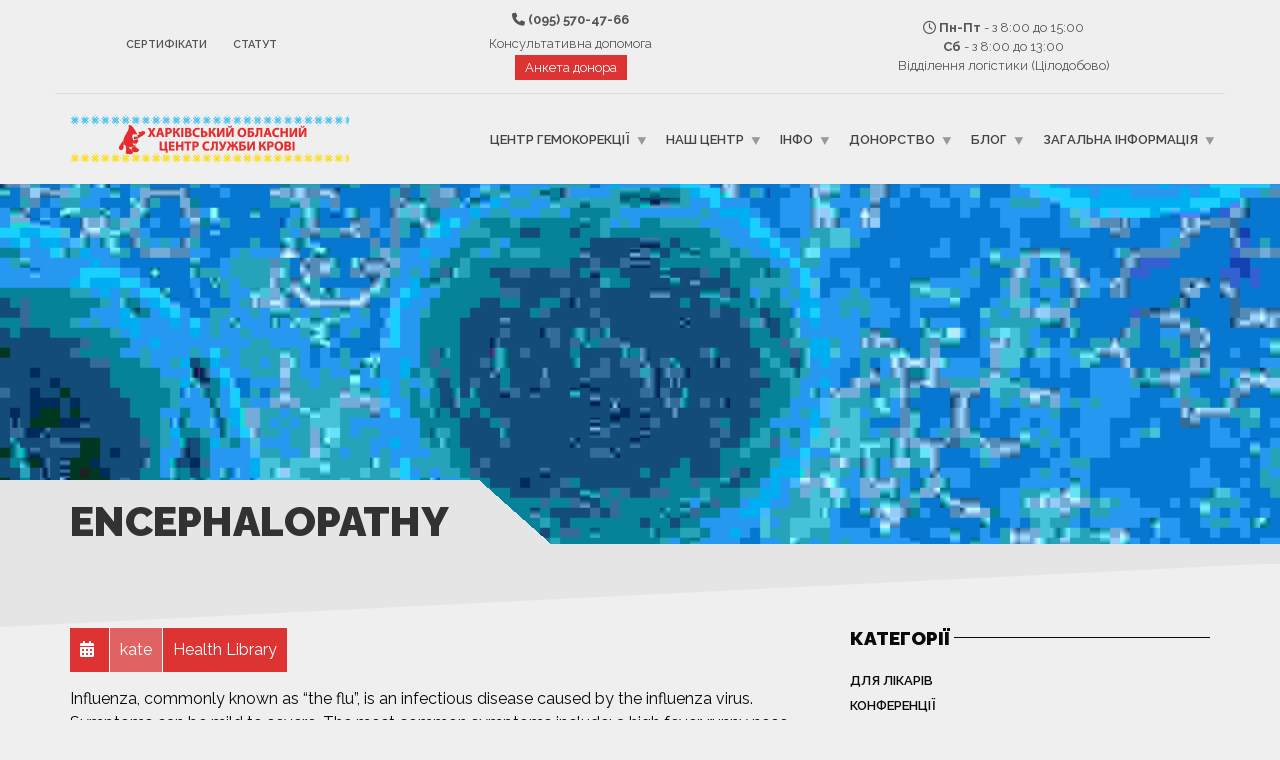

--- FILE ---
content_type: text/html; charset=UTF-8
request_url: https://bloodservice.org.ua/terminology/encephalopathy
body_size: 15559
content:
<!doctype html>
<html class="no-js" lang="uk">
<head>
<meta charset="UTF-8">
<meta name="mobile-web-app-capable" content="yes">
<meta name="viewport" content="width=device-width, initial-scale=1.0, maximum-scale=1.0, user-scalable=no">
<meta name="HandheldFriendly" content="true">
<meta name="apple-touch-fullscreen" content="yes">
<meta name='robots' content='index, follow, max-image-preview:large, max-snippet:-1, max-video-preview:-1' />
	<style>img:is([sizes="auto" i], [sizes^="auto," i]) { contain-intrinsic-size: 3000px 1500px }</style>
	
	<!-- This site is optimized with the Yoast SEO plugin v23.3 - https://yoast.com/wordpress/plugins/seo/ -->
	<title>Encephalopathy - Харківський Обласний Центр Служби Крові</title>
	<link rel="canonical" href="https://bloodservice.org.ua/terminology/encephalopathy" />
	<meta property="og:locale" content="uk_UA" />
	<meta property="og:type" content="article" />
	<meta property="og:title" content="Encephalopathy - Харківський Обласний Центр Служби Крові" />
	<meta property="og:description" content="Influenza, commonly known as &#8220;the flu&#8221;, is an infectious disease caused by the influenza virus. Symptoms can be mild to severe. The most common symptoms include: a high fever, runny nose, sore throat, muscle pains, headache, coughing, and feeling tired. These symptoms typically begin two days after exposure to the virus and most last less [&hellip;]" />
	<meta property="og:url" content="https://bloodservice.org.ua/terminology/encephalopathy" />
	<meta property="og:site_name" content="Харківський Обласний Центр Служби Крові" />
	<meta property="og:image" content="https://bloodservice.org.ua/wp-content/uploads/2015/09/slider-12.jpg" />
	<meta property="og:image:width" content="1024" />
	<meta property="og:image:height" content="426" />
	<meta property="og:image:type" content="image/jpeg" />
	<meta name="twitter:label1" content="Прибл. час читання" />
	<meta name="twitter:data1" content="2 хвилини" />
	<script type="application/ld+json" class="yoast-schema-graph">{"@context":"https://schema.org","@graph":[{"@type":"WebPage","@id":"https://bloodservice.org.ua/terminology/encephalopathy","url":"https://bloodservice.org.ua/terminology/encephalopathy","name":"Encephalopathy - Харківський Обласний Центр Служби Крові","isPartOf":{"@id":"https://bloodservice.org.ua/#website"},"primaryImageOfPage":{"@id":"https://bloodservice.org.ua/terminology/encephalopathy#primaryimage"},"image":{"@id":"https://bloodservice.org.ua/terminology/encephalopathy#primaryimage"},"thumbnailUrl":"https://bloodservice.org.ua/wp-content/uploads/2015/09/slider-12.jpg","datePublished":"2015-09-29T13:42:20+00:00","dateModified":"2015-09-29T13:42:20+00:00","breadcrumb":{"@id":"https://bloodservice.org.ua/terminology/encephalopathy#breadcrumb"},"inLanguage":"uk","potentialAction":[{"@type":"ReadAction","target":["https://bloodservice.org.ua/terminology/encephalopathy"]}]},{"@type":"ImageObject","inLanguage":"uk","@id":"https://bloodservice.org.ua/terminology/encephalopathy#primaryimage","url":"https://bloodservice.org.ua/wp-content/uploads/2015/09/slider-12.jpg","contentUrl":"https://bloodservice.org.ua/wp-content/uploads/2015/09/slider-12.jpg","width":1024,"height":426},{"@type":"BreadcrumbList","@id":"https://bloodservice.org.ua/terminology/encephalopathy#breadcrumb","itemListElement":[{"@type":"ListItem","position":1,"name":"Home","item":"https://bloodservice.org.ua/"},{"@type":"ListItem","position":2,"name":"Encephalopathy"}]},{"@type":"WebSite","@id":"https://bloodservice.org.ua/#website","url":"https://bloodservice.org.ua/","name":"Харківський Обласний Центр Служби Крові","description":"здай кров - врятуй життя","publisher":{"@id":"https://bloodservice.org.ua/#organization"},"potentialAction":[{"@type":"SearchAction","target":{"@type":"EntryPoint","urlTemplate":"https://bloodservice.org.ua/?s={search_term_string}"},"query-input":"required name=search_term_string"}],"inLanguage":"uk"},{"@type":"Organization","@id":"https://bloodservice.org.ua/#organization","name":"Харківський Обласний Центр Служби Крові","url":"https://bloodservice.org.ua/","logo":{"@type":"ImageObject","inLanguage":"uk","@id":"https://bloodservice.org.ua/#/schema/logo/image/","url":"https://bloodservice.org.ua/wp-content/uploads/2019/02/logo_new.png","contentUrl":"https://bloodservice.org.ua/wp-content/uploads/2019/02/logo_new.png","width":1110,"height":1197,"caption":"Харківський Обласний Центр Служби Крові"},"image":{"@id":"https://bloodservice.org.ua/#/schema/logo/image/"}}]}</script>
	<!-- / Yoast SEO plugin. -->


<link rel='dns-prefetch' href='//fonts.googleapis.com' />
<link rel='preconnect' href='https://fonts.gstatic.com' crossorigin />
<link rel="alternate" type="application/rss+xml" title="Харківський Обласний Центр Служби Крові &raquo; стрічка" href="https://bloodservice.org.ua/feed" />
<link rel="alternate" type="application/rss+xml" title="Харківський Обласний Центр Служби Крові &raquo; Канал коментарів" href="https://bloodservice.org.ua/comments/feed" />
<script type="text/javascript">
/* <![CDATA[ */
window._wpemojiSettings = {"baseUrl":"https:\/\/s.w.org\/images\/core\/emoji\/15.0.3\/72x72\/","ext":".png","svgUrl":"https:\/\/s.w.org\/images\/core\/emoji\/15.0.3\/svg\/","svgExt":".svg","source":{"concatemoji":"https:\/\/bloodservice.org.ua\/wp-includes\/js\/wp-emoji-release.min.js?ver=6.7.4"}};
/*! This file is auto-generated */
!function(i,n){var o,s,e;function c(e){try{var t={supportTests:e,timestamp:(new Date).valueOf()};sessionStorage.setItem(o,JSON.stringify(t))}catch(e){}}function p(e,t,n){e.clearRect(0,0,e.canvas.width,e.canvas.height),e.fillText(t,0,0);var t=new Uint32Array(e.getImageData(0,0,e.canvas.width,e.canvas.height).data),r=(e.clearRect(0,0,e.canvas.width,e.canvas.height),e.fillText(n,0,0),new Uint32Array(e.getImageData(0,0,e.canvas.width,e.canvas.height).data));return t.every(function(e,t){return e===r[t]})}function u(e,t,n){switch(t){case"flag":return n(e,"\ud83c\udff3\ufe0f\u200d\u26a7\ufe0f","\ud83c\udff3\ufe0f\u200b\u26a7\ufe0f")?!1:!n(e,"\ud83c\uddfa\ud83c\uddf3","\ud83c\uddfa\u200b\ud83c\uddf3")&&!n(e,"\ud83c\udff4\udb40\udc67\udb40\udc62\udb40\udc65\udb40\udc6e\udb40\udc67\udb40\udc7f","\ud83c\udff4\u200b\udb40\udc67\u200b\udb40\udc62\u200b\udb40\udc65\u200b\udb40\udc6e\u200b\udb40\udc67\u200b\udb40\udc7f");case"emoji":return!n(e,"\ud83d\udc26\u200d\u2b1b","\ud83d\udc26\u200b\u2b1b")}return!1}function f(e,t,n){var r="undefined"!=typeof WorkerGlobalScope&&self instanceof WorkerGlobalScope?new OffscreenCanvas(300,150):i.createElement("canvas"),a=r.getContext("2d",{willReadFrequently:!0}),o=(a.textBaseline="top",a.font="600 32px Arial",{});return e.forEach(function(e){o[e]=t(a,e,n)}),o}function t(e){var t=i.createElement("script");t.src=e,t.defer=!0,i.head.appendChild(t)}"undefined"!=typeof Promise&&(o="wpEmojiSettingsSupports",s=["flag","emoji"],n.supports={everything:!0,everythingExceptFlag:!0},e=new Promise(function(e){i.addEventListener("DOMContentLoaded",e,{once:!0})}),new Promise(function(t){var n=function(){try{var e=JSON.parse(sessionStorage.getItem(o));if("object"==typeof e&&"number"==typeof e.timestamp&&(new Date).valueOf()<e.timestamp+604800&&"object"==typeof e.supportTests)return e.supportTests}catch(e){}return null}();if(!n){if("undefined"!=typeof Worker&&"undefined"!=typeof OffscreenCanvas&&"undefined"!=typeof URL&&URL.createObjectURL&&"undefined"!=typeof Blob)try{var e="postMessage("+f.toString()+"("+[JSON.stringify(s),u.toString(),p.toString()].join(",")+"));",r=new Blob([e],{type:"text/javascript"}),a=new Worker(URL.createObjectURL(r),{name:"wpTestEmojiSupports"});return void(a.onmessage=function(e){c(n=e.data),a.terminate(),t(n)})}catch(e){}c(n=f(s,u,p))}t(n)}).then(function(e){for(var t in e)n.supports[t]=e[t],n.supports.everything=n.supports.everything&&n.supports[t],"flag"!==t&&(n.supports.everythingExceptFlag=n.supports.everythingExceptFlag&&n.supports[t]);n.supports.everythingExceptFlag=n.supports.everythingExceptFlag&&!n.supports.flag,n.DOMReady=!1,n.readyCallback=function(){n.DOMReady=!0}}).then(function(){return e}).then(function(){var e;n.supports.everything||(n.readyCallback(),(e=n.source||{}).concatemoji?t(e.concatemoji):e.wpemoji&&e.twemoji&&(t(e.twemoji),t(e.wpemoji)))}))}((window,document),window._wpemojiSettings);
/* ]]> */
</script>
<style id='wp-emoji-styles-inline-css' type='text/css'>

	img.wp-smiley, img.emoji {
		display: inline !important;
		border: none !important;
		box-shadow: none !important;
		height: 1em !important;
		width: 1em !important;
		margin: 0 0.07em !important;
		vertical-align: -0.1em !important;
		background: none !important;
		padding: 0 !important;
	}
</style>
<link rel='stylesheet' id='wp-block-library-css' href='https://bloodservice.org.ua/wp-includes/css/dist/block-library/style.min.css?ver=6.7.4' type='text/css' media='all' />
<style id='classic-theme-styles-inline-css' type='text/css'>
/*! This file is auto-generated */
.wp-block-button__link{color:#fff;background-color:#32373c;border-radius:9999px;box-shadow:none;text-decoration:none;padding:calc(.667em + 2px) calc(1.333em + 2px);font-size:1.125em}.wp-block-file__button{background:#32373c;color:#fff;text-decoration:none}
</style>
<style id='global-styles-inline-css' type='text/css'>
:root{--wp--preset--aspect-ratio--square: 1;--wp--preset--aspect-ratio--4-3: 4/3;--wp--preset--aspect-ratio--3-4: 3/4;--wp--preset--aspect-ratio--3-2: 3/2;--wp--preset--aspect-ratio--2-3: 2/3;--wp--preset--aspect-ratio--16-9: 16/9;--wp--preset--aspect-ratio--9-16: 9/16;--wp--preset--color--black: #000000;--wp--preset--color--cyan-bluish-gray: #abb8c3;--wp--preset--color--white: #ffffff;--wp--preset--color--pale-pink: #f78da7;--wp--preset--color--vivid-red: #cf2e2e;--wp--preset--color--luminous-vivid-orange: #ff6900;--wp--preset--color--luminous-vivid-amber: #fcb900;--wp--preset--color--light-green-cyan: #7bdcb5;--wp--preset--color--vivid-green-cyan: #00d084;--wp--preset--color--pale-cyan-blue: #8ed1fc;--wp--preset--color--vivid-cyan-blue: #0693e3;--wp--preset--color--vivid-purple: #9b51e0;--wp--preset--gradient--vivid-cyan-blue-to-vivid-purple: linear-gradient(135deg,rgba(6,147,227,1) 0%,rgb(155,81,224) 100%);--wp--preset--gradient--light-green-cyan-to-vivid-green-cyan: linear-gradient(135deg,rgb(122,220,180) 0%,rgb(0,208,130) 100%);--wp--preset--gradient--luminous-vivid-amber-to-luminous-vivid-orange: linear-gradient(135deg,rgba(252,185,0,1) 0%,rgba(255,105,0,1) 100%);--wp--preset--gradient--luminous-vivid-orange-to-vivid-red: linear-gradient(135deg,rgba(255,105,0,1) 0%,rgb(207,46,46) 100%);--wp--preset--gradient--very-light-gray-to-cyan-bluish-gray: linear-gradient(135deg,rgb(238,238,238) 0%,rgb(169,184,195) 100%);--wp--preset--gradient--cool-to-warm-spectrum: linear-gradient(135deg,rgb(74,234,220) 0%,rgb(151,120,209) 20%,rgb(207,42,186) 40%,rgb(238,44,130) 60%,rgb(251,105,98) 80%,rgb(254,248,76) 100%);--wp--preset--gradient--blush-light-purple: linear-gradient(135deg,rgb(255,206,236) 0%,rgb(152,150,240) 100%);--wp--preset--gradient--blush-bordeaux: linear-gradient(135deg,rgb(254,205,165) 0%,rgb(254,45,45) 50%,rgb(107,0,62) 100%);--wp--preset--gradient--luminous-dusk: linear-gradient(135deg,rgb(255,203,112) 0%,rgb(199,81,192) 50%,rgb(65,88,208) 100%);--wp--preset--gradient--pale-ocean: linear-gradient(135deg,rgb(255,245,203) 0%,rgb(182,227,212) 50%,rgb(51,167,181) 100%);--wp--preset--gradient--electric-grass: linear-gradient(135deg,rgb(202,248,128) 0%,rgb(113,206,126) 100%);--wp--preset--gradient--midnight: linear-gradient(135deg,rgb(2,3,129) 0%,rgb(40,116,252) 100%);--wp--preset--font-size--small: 13px;--wp--preset--font-size--medium: 20px;--wp--preset--font-size--large: 36px;--wp--preset--font-size--x-large: 42px;--wp--preset--spacing--20: 0.44rem;--wp--preset--spacing--30: 0.67rem;--wp--preset--spacing--40: 1rem;--wp--preset--spacing--50: 1.5rem;--wp--preset--spacing--60: 2.25rem;--wp--preset--spacing--70: 3.38rem;--wp--preset--spacing--80: 5.06rem;--wp--preset--shadow--natural: 6px 6px 9px rgba(0, 0, 0, 0.2);--wp--preset--shadow--deep: 12px 12px 50px rgba(0, 0, 0, 0.4);--wp--preset--shadow--sharp: 6px 6px 0px rgba(0, 0, 0, 0.2);--wp--preset--shadow--outlined: 6px 6px 0px -3px rgba(255, 255, 255, 1), 6px 6px rgba(0, 0, 0, 1);--wp--preset--shadow--crisp: 6px 6px 0px rgba(0, 0, 0, 1);}:where(.is-layout-flex){gap: 0.5em;}:where(.is-layout-grid){gap: 0.5em;}body .is-layout-flex{display: flex;}.is-layout-flex{flex-wrap: wrap;align-items: center;}.is-layout-flex > :is(*, div){margin: 0;}body .is-layout-grid{display: grid;}.is-layout-grid > :is(*, div){margin: 0;}:where(.wp-block-columns.is-layout-flex){gap: 2em;}:where(.wp-block-columns.is-layout-grid){gap: 2em;}:where(.wp-block-post-template.is-layout-flex){gap: 1.25em;}:where(.wp-block-post-template.is-layout-grid){gap: 1.25em;}.has-black-color{color: var(--wp--preset--color--black) !important;}.has-cyan-bluish-gray-color{color: var(--wp--preset--color--cyan-bluish-gray) !important;}.has-white-color{color: var(--wp--preset--color--white) !important;}.has-pale-pink-color{color: var(--wp--preset--color--pale-pink) !important;}.has-vivid-red-color{color: var(--wp--preset--color--vivid-red) !important;}.has-luminous-vivid-orange-color{color: var(--wp--preset--color--luminous-vivid-orange) !important;}.has-luminous-vivid-amber-color{color: var(--wp--preset--color--luminous-vivid-amber) !important;}.has-light-green-cyan-color{color: var(--wp--preset--color--light-green-cyan) !important;}.has-vivid-green-cyan-color{color: var(--wp--preset--color--vivid-green-cyan) !important;}.has-pale-cyan-blue-color{color: var(--wp--preset--color--pale-cyan-blue) !important;}.has-vivid-cyan-blue-color{color: var(--wp--preset--color--vivid-cyan-blue) !important;}.has-vivid-purple-color{color: var(--wp--preset--color--vivid-purple) !important;}.has-black-background-color{background-color: var(--wp--preset--color--black) !important;}.has-cyan-bluish-gray-background-color{background-color: var(--wp--preset--color--cyan-bluish-gray) !important;}.has-white-background-color{background-color: var(--wp--preset--color--white) !important;}.has-pale-pink-background-color{background-color: var(--wp--preset--color--pale-pink) !important;}.has-vivid-red-background-color{background-color: var(--wp--preset--color--vivid-red) !important;}.has-luminous-vivid-orange-background-color{background-color: var(--wp--preset--color--luminous-vivid-orange) !important;}.has-luminous-vivid-amber-background-color{background-color: var(--wp--preset--color--luminous-vivid-amber) !important;}.has-light-green-cyan-background-color{background-color: var(--wp--preset--color--light-green-cyan) !important;}.has-vivid-green-cyan-background-color{background-color: var(--wp--preset--color--vivid-green-cyan) !important;}.has-pale-cyan-blue-background-color{background-color: var(--wp--preset--color--pale-cyan-blue) !important;}.has-vivid-cyan-blue-background-color{background-color: var(--wp--preset--color--vivid-cyan-blue) !important;}.has-vivid-purple-background-color{background-color: var(--wp--preset--color--vivid-purple) !important;}.has-black-border-color{border-color: var(--wp--preset--color--black) !important;}.has-cyan-bluish-gray-border-color{border-color: var(--wp--preset--color--cyan-bluish-gray) !important;}.has-white-border-color{border-color: var(--wp--preset--color--white) !important;}.has-pale-pink-border-color{border-color: var(--wp--preset--color--pale-pink) !important;}.has-vivid-red-border-color{border-color: var(--wp--preset--color--vivid-red) !important;}.has-luminous-vivid-orange-border-color{border-color: var(--wp--preset--color--luminous-vivid-orange) !important;}.has-luminous-vivid-amber-border-color{border-color: var(--wp--preset--color--luminous-vivid-amber) !important;}.has-light-green-cyan-border-color{border-color: var(--wp--preset--color--light-green-cyan) !important;}.has-vivid-green-cyan-border-color{border-color: var(--wp--preset--color--vivid-green-cyan) !important;}.has-pale-cyan-blue-border-color{border-color: var(--wp--preset--color--pale-cyan-blue) !important;}.has-vivid-cyan-blue-border-color{border-color: var(--wp--preset--color--vivid-cyan-blue) !important;}.has-vivid-purple-border-color{border-color: var(--wp--preset--color--vivid-purple) !important;}.has-vivid-cyan-blue-to-vivid-purple-gradient-background{background: var(--wp--preset--gradient--vivid-cyan-blue-to-vivid-purple) !important;}.has-light-green-cyan-to-vivid-green-cyan-gradient-background{background: var(--wp--preset--gradient--light-green-cyan-to-vivid-green-cyan) !important;}.has-luminous-vivid-amber-to-luminous-vivid-orange-gradient-background{background: var(--wp--preset--gradient--luminous-vivid-amber-to-luminous-vivid-orange) !important;}.has-luminous-vivid-orange-to-vivid-red-gradient-background{background: var(--wp--preset--gradient--luminous-vivid-orange-to-vivid-red) !important;}.has-very-light-gray-to-cyan-bluish-gray-gradient-background{background: var(--wp--preset--gradient--very-light-gray-to-cyan-bluish-gray) !important;}.has-cool-to-warm-spectrum-gradient-background{background: var(--wp--preset--gradient--cool-to-warm-spectrum) !important;}.has-blush-light-purple-gradient-background{background: var(--wp--preset--gradient--blush-light-purple) !important;}.has-blush-bordeaux-gradient-background{background: var(--wp--preset--gradient--blush-bordeaux) !important;}.has-luminous-dusk-gradient-background{background: var(--wp--preset--gradient--luminous-dusk) !important;}.has-pale-ocean-gradient-background{background: var(--wp--preset--gradient--pale-ocean) !important;}.has-electric-grass-gradient-background{background: var(--wp--preset--gradient--electric-grass) !important;}.has-midnight-gradient-background{background: var(--wp--preset--gradient--midnight) !important;}.has-small-font-size{font-size: var(--wp--preset--font-size--small) !important;}.has-medium-font-size{font-size: var(--wp--preset--font-size--medium) !important;}.has-large-font-size{font-size: var(--wp--preset--font-size--large) !important;}.has-x-large-font-size{font-size: var(--wp--preset--font-size--x-large) !important;}
:where(.wp-block-post-template.is-layout-flex){gap: 1.25em;}:where(.wp-block-post-template.is-layout-grid){gap: 1.25em;}
:where(.wp-block-columns.is-layout-flex){gap: 2em;}:where(.wp-block-columns.is-layout-grid){gap: 2em;}
:root :where(.wp-block-pullquote){font-size: 1.5em;line-height: 1.6;}
</style>
<link rel='stylesheet' id='lvca-animate-styles-css' href='https://bloodservice.org.ua/wp-content/plugins/addons-for-visual-composer/assets/css/animate.css?ver=3.9.1' type='text/css' media='all' />
<link rel='stylesheet' id='lvca-frontend-styles-css' href='https://bloodservice.org.ua/wp-content/plugins/addons-for-visual-composer/assets/css/lvca-frontend.css?ver=3.9.1' type='text/css' media='all' />
<link rel='stylesheet' id='lvca-icomoon-styles-css' href='https://bloodservice.org.ua/wp-content/plugins/addons-for-visual-composer/assets/css/icomoon.css?ver=3.9.1' type='text/css' media='all' />
<link rel='stylesheet' id='contact-form-7-css' href='https://bloodservice.org.ua/wp-content/plugins/contact-form-7/includes/css/styles.css?ver=6.0' type='text/css' media='all' />
<link rel='stylesheet' id='wp-pagenavi-css' href='https://bloodservice.org.ua/wp-content/plugins/wp-pagenavi/pagenavi-css.css?ver=2.70' type='text/css' media='all' />
<link rel='stylesheet' id='lvca-accordion-css' href='https://bloodservice.org.ua/wp-content/plugins/addons-for-visual-composer/includes/addons/accordion/css/style.css?ver=3.9.1' type='text/css' media='all' />
<link rel='stylesheet' id='lvca-slick-css' href='https://bloodservice.org.ua/wp-content/plugins/addons-for-visual-composer/assets/css/slick.css?ver=3.9.1' type='text/css' media='all' />
<link rel='stylesheet' id='lvca-carousel-css' href='https://bloodservice.org.ua/wp-content/plugins/addons-for-visual-composer/includes/addons/carousel/css/style.css?ver=3.9.1' type='text/css' media='all' />
<link rel='stylesheet' id='lvca-heading-css' href='https://bloodservice.org.ua/wp-content/plugins/addons-for-visual-composer/includes/addons/heading/css/style.css?ver=3.9.1' type='text/css' media='all' />
<link rel='stylesheet' id='lvca-odometers-css' href='https://bloodservice.org.ua/wp-content/plugins/addons-for-visual-composer/includes/addons/odometers/css/style.css?ver=3.9.1' type='text/css' media='all' />
<link rel='stylesheet' id='lvca-piecharts-css' href='https://bloodservice.org.ua/wp-content/plugins/addons-for-visual-composer/includes/addons/piecharts/css/style.css?ver=3.9.1' type='text/css' media='all' />
<link rel='stylesheet' id='lvca-posts-carousel-css' href='https://bloodservice.org.ua/wp-content/plugins/addons-for-visual-composer/includes/addons/posts-carousel/css/style.css?ver=3.9.1' type='text/css' media='all' />
<link rel='stylesheet' id='lvca-pricing-table-css' href='https://bloodservice.org.ua/wp-content/plugins/addons-for-visual-composer/includes/addons/pricing-table/css/style.css?ver=3.9.1' type='text/css' media='all' />
<link rel='stylesheet' id='lvca-services-css' href='https://bloodservice.org.ua/wp-content/plugins/addons-for-visual-composer/includes/addons/services/css/style.css?ver=3.9.1' type='text/css' media='all' />
<link rel='stylesheet' id='lvca-stats-bar-css' href='https://bloodservice.org.ua/wp-content/plugins/addons-for-visual-composer/includes/addons/stats-bar/css/style.css?ver=3.9.1' type='text/css' media='all' />
<link rel='stylesheet' id='lvca-tabs-css' href='https://bloodservice.org.ua/wp-content/plugins/addons-for-visual-composer/includes/addons/tabs/css/style.css?ver=3.9.1' type='text/css' media='all' />
<link rel='stylesheet' id='lvca-portfolio-css' href='https://bloodservice.org.ua/wp-content/plugins/addons-for-visual-composer/includes/addons/portfolio/css/style.css?ver=3.9.1' type='text/css' media='all' />
<link rel='stylesheet' id='redux-extendify-styles-css' href='https://bloodservice.org.ua/wp-content/plugins/plethora-featureslib/libs/ReduxFramework/ReduxCore/assets/css/extendify-utilities.css?ver=4.4.11' type='text/css' media='all' />
<link rel='stylesheet' id='plethora-icons-css' href='https://bloodservice.org.ua/wp-content/uploads/plethora/plethora_icons.css?uniqeid=67d0189c67a0f&#038;ver=6.7.4' type='text/css' media='all' />
<link rel='stylesheet' id='font-awesome-css' href='https://bloodservice.org.ua/wp-content/themes/healthflex/assets/fonts/font-awesome/css/all.min.css?ver=6.7.4' type='text/css' media='all' />
<link rel='stylesheet' id='font-awesome-shims-css' href='https://bloodservice.org.ua/wp-content/themes/healthflex/assets/fonts/font-awesome/css/v4-shims.min.css?ver=6.7.4' type='text/css' media='all' />
<link rel='stylesheet' id='animate-css' href='https://bloodservice.org.ua/wp-content/themes/healthflex/includes/core/assets/css/libs/animate/animate.min.css?ver=6.7.4' type='text/css' media='all' />
<link rel='stylesheet' id='plethora-dynamic-style-css' href='https://bloodservice.org.ua/wp-content/uploads/plethora/style.min.css?ver=1741691037' type='text/css' media='all' />
<link rel='stylesheet' id='plethora-style-css' href='https://bloodservice.org.ua/wp-content/themes/healthflex-child/style.css?ver=6.7.4' type='text/css' media='all' />
<link rel="preload" as="style" href="https://fonts.googleapis.com/css?family=Raleway:100,200,300,400,500,600,700,800,900,100italic,200italic,300italic,400italic,500italic,600italic,700italic,800italic,900italic&#038;subset=latin&#038;display=swap&#038;ver=6.7.4" /><link rel="stylesheet" href="https://fonts.googleapis.com/css?family=Raleway:100,200,300,400,500,600,700,800,900,100italic,200italic,300italic,400italic,500italic,600italic,700italic,800italic,900italic&#038;subset=latin&#038;display=swap&#038;ver=6.7.4" media="print" onload="this.media='all'"><noscript><link rel="stylesheet" href="https://fonts.googleapis.com/css?family=Raleway:100,200,300,400,500,600,700,800,900,100italic,200italic,300italic,400italic,500italic,600italic,700italic,800italic,900italic&#038;subset=latin&#038;display=swap&#038;ver=6.7.4" /></noscript><script type="text/javascript" src="https://bloodservice.org.ua/wp-includes/js/jquery/jquery.min.js?ver=3.7.1" id="jquery-core-js"></script>
<script type="text/javascript" src="https://bloodservice.org.ua/wp-includes/js/jquery/jquery-migrate.min.js?ver=3.4.1" id="jquery-migrate-js"></script>
<script type="text/javascript" src="https://bloodservice.org.ua/wp-content/plugins/addons-for-visual-composer/assets/js/jquery.waypoints.min.js?ver=3.9.1" id="lvca-waypoints-js"></script>
<script type="text/javascript" id="lvca-frontend-scripts-js-extra">
/* <![CDATA[ */
var lvca_settings = {"mobile_width":"780","custom_css":""};
/* ]]> */
</script>
<script type="text/javascript" src="https://bloodservice.org.ua/wp-content/plugins/addons-for-visual-composer/assets/js/lvca-frontend.min.js?ver=3.9.1" id="lvca-frontend-scripts-js"></script>
<script type="text/javascript" src="https://bloodservice.org.ua/wp-content/plugins/addons-for-visual-composer/includes/addons/accordion/js/accordion.min.js?ver=3.9.1" id="lvca-accordion-js"></script>
<script type="text/javascript" src="https://bloodservice.org.ua/wp-content/plugins/addons-for-visual-composer/assets/js/slick.min.js?ver=3.9.1" id="lvca-slick-carousel-js"></script>
<script type="text/javascript" src="https://bloodservice.org.ua/wp-content/plugins/addons-for-visual-composer/assets/js/jquery.stats.min.js?ver=3.9.1" id="lvca-stats-js"></script>
<script type="text/javascript" src="https://bloodservice.org.ua/wp-content/plugins/addons-for-visual-composer/includes/addons/odometers/js/odometer.min.js?ver=3.9.1" id="lvca-odometers-js"></script>
<script type="text/javascript" src="https://bloodservice.org.ua/wp-content/plugins/addons-for-visual-composer/includes/addons/piecharts/js/piechart.min.js?ver=3.9.1" id="lvca-piecharts-js"></script>
<script type="text/javascript" src="https://bloodservice.org.ua/wp-content/plugins/addons-for-visual-composer/includes/addons/posts-carousel/js/posts-carousel.min.js?ver=3.9.1" id="lvca-post-carousel-js"></script>
<script type="text/javascript" src="https://bloodservice.org.ua/wp-content/plugins/addons-for-visual-composer/includes/addons/spacer/js/spacer.min.js?ver=3.9.1" id="lvca-spacer-js"></script>
<script type="text/javascript" src="https://bloodservice.org.ua/wp-content/plugins/addons-for-visual-composer/includes/addons/services/js/services.min.js?ver=3.9.1" id="lvca-services-js"></script>
<script type="text/javascript" src="https://bloodservice.org.ua/wp-content/plugins/addons-for-visual-composer/includes/addons/stats-bar/js/stats-bar.min.js?ver=3.9.1" id="lvca-stats-bar-js"></script>
<script type="text/javascript" src="https://bloodservice.org.ua/wp-content/plugins/addons-for-visual-composer/includes/addons/tabs/js/tabs.min.js?ver=3.9.1" id="lvca-tabs-js"></script>
<script type="text/javascript" src="https://bloodservice.org.ua/wp-content/plugins/addons-for-visual-composer/assets/js/isotope.pkgd.min.js?ver=3.9.1" id="lvca-isotope-js"></script>
<script type="text/javascript" src="https://bloodservice.org.ua/wp-content/plugins/addons-for-visual-composer/assets/js/imagesloaded.pkgd.min.js?ver=3.9.1" id="lvca-imagesloaded-js"></script>
<script type="text/javascript" src="https://bloodservice.org.ua/wp-content/plugins/addons-for-visual-composer/includes/addons/portfolio/js/portfolio.min.js?ver=3.9.1" id="lvca-portfolio-js"></script>
<script type="text/javascript" src="https://bloodservice.org.ua/wp-content/themes/healthflex/includes/core/assets/js/libs/modernizr/modernizr.custom.48287.js?ver=6.7.4" id="plethora-modernizr-js"></script>
<script></script><link rel="https://api.w.org/" href="https://bloodservice.org.ua/wp-json/" /><link rel="EditURI" type="application/rsd+xml" title="RSD" href="https://bloodservice.org.ua/xmlrpc.php?rsd" />
<meta name="generator" content="WordPress 6.7.4" />
<link rel='shortlink' href='https://bloodservice.org.ua/?p=313' />
<link rel="alternate" title="oEmbed (JSON)" type="application/json+oembed" href="https://bloodservice.org.ua/wp-json/oembed/1.0/embed?url=https%3A%2F%2Fbloodservice.org.ua%2Fterminology%2Fencephalopathy" />
<link rel="alternate" title="oEmbed (XML)" type="text/xml+oembed" href="https://bloodservice.org.ua/wp-json/oembed/1.0/embed?url=https%3A%2F%2Fbloodservice.org.ua%2Fterminology%2Fencephalopathy&#038;format=xml" />
        <script type="text/javascript">
            (function () {
                window.lvca_fs = {can_use_premium_code: false};
            })();
        </script>
        <meta name="generator" content="Redux 4.4.11" /><meta name="generator" content="Powered by WPBakery Page Builder - drag and drop page builder for WordPress."/>
<link rel="icon" href="https://bloodservice.org.ua/wp-content/uploads/2022/06/cropped-kaplya-UA-32x32.png" sizes="32x32" />
<link rel="icon" href="https://bloodservice.org.ua/wp-content/uploads/2022/06/cropped-kaplya-UA-192x192.png" sizes="192x192" />
<link rel="apple-touch-icon" href="https://bloodservice.org.ua/wp-content/uploads/2022/06/cropped-kaplya-UA-180x180.png" />
<meta name="msapplication-TileImage" content="https://bloodservice.org.ua/wp-content/uploads/2022/06/cropped-kaplya-UA-270x270.png" />
<noscript><style> .wpb_animate_when_almost_visible { opacity: 1; }</style></noscript>			<!-- USER DEFINED IN-LINE CSS -->
			<style>
				@media (max-width: 991px) {
label.mobile_collapser span { visibility: hidden; }
.header a.social_links { right: -55px; }
}
.header .topbar div[class*='col-'] { padding: 5px ; }
.header .topbar.vcenter.transparent.hidden { display: block; }
.my-video-class iframe{border-radius:50px ;}
.label-left .nf-field-label, .label-left .listradio-wrap .nf-field-label { text-align: left!important; }
.label-left .nf-field-label label { font-size: 16px !important; }
.label-left .html-wrap .nf-field-element, .nf-form-fields-required, .nf-error-msg.nf-error-field-errors { text-align: center; }
span.list-item {
    display: block;
    padding-bottom: 5px;
}
.wpdt-c.row.wpDataTableContainerSimpleTable {
    margin: 0;
}
@media only screen and (max-width: 1024px) {
  .col-md-9.col-sm-9.col-xs-6.text-center.aligncenter {
    width: 100%;
  }
}			</style>	
	<!-- 
	<meta name="google-site-verification" content="oVi04DDoxfz6iX29fiheHZBKKeIlo5wj7Lw7bBqs4AI" />	
	<script async src="https://www.googletagmanager.com/gtag/js?id=G-MC9Q610N88"></script>
	<script>
	  window.dataLayer = window.dataLayer || [];
	  function gtag(){dataLayer.push(arguments);}
	  gtag('js', new Date());

	  gtag('config', 'G-MC9Q610N88');
	</script>
	<script async src="https://www.googletagmanager.com/gtag/js?id=UA-202552140-1"></script>
	<script>
	  window.dataLayer = window.dataLayer || [];
	  function gtag(){dataLayer.push(arguments);}
	  gtag('js', new Date());

	  gtag('config', 'UA-202552140-1');
	</script>
	<script>
	!function(f,b,e,v,n,t,s)
	{if(f.fbq)return;n=f.fbq=function(){n.callMethod?
	n.callMethod.apply(n,arguments):n.queue.push(arguments)};
	if(!f._fbq)f._fbq=n;n.push=n;n.loaded=!0;n.version='2.0';
	n.queue=[];t=b.createElement(e);t.async=!0;
	t.src=v;s=b.getElementsByTagName(e)[0];
	s.parentNode.insertBefore(t,s)}(window, document,'script',
	'https://connect.facebook.net/en_US/fbevents.js');
	fbq('init', '3882542525122525');
	fbq('track', 'PageView');
	</script>
	<noscript><img height="1" width="1" style="display:none" src="https://www.facebook.com/tr?id=3882542525122525&ev=PageView&noscript=1" /></noscript>
	-->
	
</head>
<body class="terminology-template-default single single-terminology postid-313 wpb-js-composer js-comp-ver-7.9 vc_responsive sticky_header ">
	<div class="overflow_wrapper">
		<div class="header "><div class="topbar vcenter transparent">
  <div class="container">
    <div class="row">

      <div class="col-md-3 col-sm-3 hidden-xs hidden-sm hidden-md  text-center">
                 <div class="top_menu_container">
          <ul id="menu-top-bar-menu" class="top_menu hover_menu"><li id="menu-item-7865" class="menu-item menu-item-type-post_type menu-item-object-page menu-item-7865"><a title="Сертифікати" href="https://bloodservice.org.ua/sertyfikaty">Сертифікати</a></li>
<li id="menu-item-7864" class="menu-item menu-item-type-post_type menu-item-object-page menu-item-7864"><a title="Статут" href="https://bloodservice.org.ua/about-us/statut">Статут</a></li>
</ul>          </div>
                </div>

                  <div class="col-md-9 col-sm-9 col-xs-6 text-center aligncenter">
             <div class="col-md-6 col-sm-6 col-xs-12">
<span class="list-item"><i class="fa fa-phone"></i> <a href="tel:0955704766"><strong>(095) 570-47-66</strong></a></span>
<span class="list-item hidden-xs">Консультативна допомога</span>
<span class="list-item"><a class="btn-sm btn-primary" title="Анкета донора" href="https://bloodservice.org.ua/anketa-donora-online">Анкета донора</a></span></div>
<div class="col-md-6 col-sm-6 col-xs-12 hidden-xs"><i class="fa fa-clock-o"></i> <strong>Пн-Пт</strong> - з 8:00 до 15:00<br><strong>Сб</strong> - з 8:00 до 13:00 <br>Відділення логістики (Цілодобово)</div>            </div>
            

    </div><!-- row -->
  </div><!-- container -->
</div><!-- .topbar -->
  <div class="mainbar  color">
    <div class="container">
               <div class="logo">
            <a href="https://bloodservice.org.ua" class="brand">
                          <img src="https://bloodservice.org.ua/wp-content/uploads/2022/09/SHapka-sai-t-3-01-e1662833344524.png" alt="HealthFlex">
                        </a>
                      </div>                   <div class="menu_container"><span class="close_menu">&times;</span>
                <ul id="menu-primary-menu" class="main_menu hover_menu"><li id="menu-item-7837" class="menu-item menu-item-type-post_type menu-item-object-page menu-item-has-children menu-item-7837 lihasdropdown"><a title="Центр гемокорекції" href="https://bloodservice.org.ua/tsentr-gemokorektsiyi">Центр гемокорекції  </a>
<ul role="menu" class=" menu-dropdown">
	<li id="menu-item-5498" class="menu-item menu-item-type-post_type menu-item-object-page menu-item-5498"><a title="Ціни на послуги" href="https://bloodservice.org.ua/tsini-na-poslugi-2">Ціни на послуги</a></li>
	<li id="menu-item-4009" class="menu-item menu-item-type-post_type menu-item-object-page menu-item-4009"><a title="Запис на прийом до центру гемокорекції" href="https://bloodservice.org.ua/services/appointment-booking">Запис на прийом до центру гемокорекції</a></li>
	<li id="menu-item-23333" class="menu-item menu-item-type-custom menu-item-object-custom menu-item-23333"><a title="Публічний договір про надання медичних послуг" href="https://bloodservice.org.ua/wp-content/uploads/2025/01/Publichnyj-dogovir-ta-dodatky.PDF.pdf">Публічний договір про надання медичних послуг</a></li>
</ul>
</li>
<li id="menu-item-3761" class="menu-item menu-item-type-custom menu-item-object-custom menu-item-has-children menu-item-3761 lihasdropdown"><a title="Наш центр" href="#">Наш центр  </a>
<ul role="menu" class=" menu-dropdown">
	<li id="menu-item-3762" class="menu-item menu-item-type-post_type menu-item-object-page menu-item-3762"><a title="Про нас" href="https://bloodservice.org.ua/about-us">Про нас</a></li>
	<li id="menu-item-3763" class="menu-item menu-item-type-post_type menu-item-object-page menu-item-3763"><a title="Адміністрація" href="https://bloodservice.org.ua/about-us/our-staff">Адміністрація</a></li>
	<li id="menu-item-5094" class="menu-item menu-item-type-post_type menu-item-object-page menu-item-5094"><a title="Структурні підрозділи закладу" href="https://bloodservice.org.ua/about-us/departments">Структурні підрозділи закладу</a></li>
	<li id="menu-item-3832" class="menu-item menu-item-type-post_type menu-item-object-page menu-item-3832"><a title="Історія створення" href="https://bloodservice.org.ua/about-us/istoriya-stvorennya">Історія створення</a></li>
	<li id="menu-item-3764" class="menu-item menu-item-type-post_type menu-item-object-page menu-item-3764"><a title="Вакансії" href="https://bloodservice.org.ua/about-us/careers">Вакансії</a></li>
</ul>
</li>
<li id="menu-item-3767" class="menu-item menu-item-type-custom menu-item-object-custom menu-item-has-children menu-item-3767 lihasdropdown"><a title="Інфо" href="#">Інфо  </a>
<ul role="menu" class=" menu-dropdown">
	<li id="menu-item-11031" class="menu-item menu-item-type-custom menu-item-object-custom menu-item-11031"><a title="Графік прийому" href="https://bloodservice.org.ua/grafik-osobystogo-pryjomu-gromadyan">Графік прийому</a></li>
	<li id="menu-item-3834" class="menu-item menu-item-type-post_type menu-item-object-page menu-item-3834"><a title="Залишки медикаментів" href="https://bloodservice.org.ua/zalishki-komponentiv">Залишки медикаментів</a></li>
	<li id="menu-item-15665" class="menu-item menu-item-type-post_type menu-item-object-page menu-item-15665"><a title="Запити на публічну інформацію" href="https://bloodservice.org.ua/zapyty-na-publichnu-informatsiyu">Запити на публічну інформацію</a></li>
	<li id="menu-item-4213" class="menu-item menu-item-type-post_type menu-item-object-page menu-item-4213"><a title="Державні закупівлі 2012-2024рр" href="https://bloodservice.org.ua/derzhavni-zakupivli-page">Державні закупівлі 2012-2024рр</a></li>
	<li id="menu-item-12710" class="menu-item menu-item-type-post_type menu-item-object-page menu-item-12710"><a title="Фінансова звітність" href="https://bloodservice.org.ua/finansova-zvitnist-2">Фінансова звітність</a></li>
	<li id="menu-item-25464" class="menu-item menu-item-type-post_type menu-item-object-page menu-item-25464"><a title="Використання внесків" href="https://bloodservice.org.ua/info-pro-vzayemozv-yazky">Використання внесків</a></li>
</ul>
</li>
<li id="menu-item-3835" class="menu-item menu-item-type-custom menu-item-object-custom menu-item-has-children menu-item-3835 lihasdropdown"><a title="Донорство" href="#">Донорство  </a>
<ul role="menu" class=" menu-dropdown">
	<li id="menu-item-7747" class="menu-item menu-item-type-custom menu-item-object-custom menu-item-7747"><a title="Де здати кров ?" href="https://bloodservice.org.ua/zdati-donorsku-krov">Де здати кров ?</a></li>
	<li id="menu-item-3837" class="menu-item menu-item-type-post_type menu-item-object-page menu-item-3837"><a title="Знайти донорів" href="https://bloodservice.org.ua/donorstvo/poshuk-donoriv">Знайти донорів</a></li>
	<li id="menu-item-7686" class="menu-item menu-item-type-custom menu-item-object-custom menu-item-7686"><a title="Анкета донора" href="https://bloodservice.org.ua/anketa-donora">Анкета донора</a></li>
	<li id="menu-item-5081" class="menu-item menu-item-type-custom menu-item-object-custom menu-item-5081"><a title="Корпоративний день донора" href="http://transfusiology.com.ua/bazhayete-organizuvati-den-donora-krovi-u-svoyemu-kolektivi-ale-ne-znayete-z-chogo-pochati/">Корпоративний день донора</a></li>
	<li id="menu-item-4215" class="menu-item menu-item-type-custom menu-item-object-custom menu-item-4215"><a title="Як стати донором" href="http://transfusiology.com.ua/yak-staty-donorom/">Як стати донором</a></li>
	<li id="menu-item-26412" class="menu-item menu-item-type-custom menu-item-object-custom menu-item-26412"><a title="Правила прийнятності донорів" href="https://bloodservice.org.ua/pravyla-pryjnyatnosti-donoriv-krovi-i-komponentiv-krovi">Правила прийнятності донорів</a></li>
	<li id="menu-item-3838" class="menu-item menu-item-type-post_type menu-item-object-page menu-item-3838"><a title="Протипоказання для донорства" href="https://bloodservice.org.ua/donorstvo/protipokazannya-do-donorstva-2">Протипоказання для донорства</a></li>
	<li id="menu-item-3839" class="menu-item menu-item-type-post_type menu-item-object-page menu-item-3839"><a title="Що повинен знати донор" href="https://bloodservice.org.ua/donorstvo/shho-povinen-znati-donor-2">Що повинен знати донор</a></li>
	<li id="menu-item-4214" class="menu-item menu-item-type-custom menu-item-object-custom menu-item-4214"><a title="Як проходить донація" href="http://transfusiology.com.ua/yak-prohodyt-donatsiya/">Як проходить донація</a></li>
	<li id="menu-item-3840" class="menu-item menu-item-type-post_type menu-item-object-page menu-item-3840"><a title="Компонентне донорство" href="https://bloodservice.org.ua/donorstvo/komponentne-donorstvo-2">Компонентне донорство</a></li>
	<li id="menu-item-5486" class="menu-item menu-item-type-post_type menu-item-object-page menu-item-5486"><a title="Перелік компонентів" href="https://bloodservice.org.ua/tsini-na-komponenti">Перелік компонентів</a></li>
	<li id="menu-item-3836" class="menu-item menu-item-type-post_type menu-item-object-page menu-item-3836"><a title="Пільги донорам" href="https://bloodservice.org.ua/donorstvo/pilgi-donoram-2">Пільги донорам</a></li>
	<li id="menu-item-4865" class="menu-item menu-item-type-post_type menu-item-object-page menu-item-4865"><a title="Порядок представлення до присвоєння звання" href="https://bloodservice.org.ua/poryadok-predstavlennya-do-prisvoyennya-zvannya">Порядок представлення до присвоєння звання</a></li>
	<li id="menu-item-4216" class="menu-item menu-item-type-custom menu-item-object-custom menu-item-4216"><a title="Цікаві факти" href="http://transfusiology.com.ua/tsikavi-fakty-pro-donorstvo/">Цікаві факти</a></li>
</ul>
</li>
<li id="menu-item-3774" class="menu-item menu-item-type-post_type menu-item-object-page current_page_parent menu-item-has-children menu-item-3774 lihasdropdown"><a title="Блог" href="https://bloodservice.org.ua/blog">Блог  </a>
<ul role="menu" class=" menu-dropdown">
	<li id="menu-item-4010" class="menu-item menu-item-type-taxonomy menu-item-object-category menu-item-4010"><a title="Новини" href="https://bloodservice.org.ua/novini">Новини</a></li>
	<li id="menu-item-3920" class="menu-item menu-item-type-taxonomy menu-item-object-category menu-item-3920"><a title="Наукові статті" href="https://bloodservice.org.ua/naukovi-statti">Наукові статті</a></li>
	<li id="menu-item-3922" class="menu-item menu-item-type-taxonomy menu-item-object-category menu-item-3922"><a title="Конференції" href="https://bloodservice.org.ua/konferentsiyi">Конференції</a></li>
	<li id="menu-item-6591" class="menu-item menu-item-type-custom menu-item-object-custom menu-item-6591"><a title="Вебінари та Майстер-класи" href="https://bloodservice.org.ua/vebinaru">Вебінари та Майстер-класи</a></li>
</ul>
</li>
<li id="menu-item-5150" class="menu-item menu-item-type-taxonomy menu-item-object-category menu-item-has-children menu-item-5150 lihasdropdown"><a title="Загальна інформація" href="https://bloodservice.org.ua/zagalna-informatsiya">Загальна інформація  </a>
<ul role="menu" class=" menu-dropdown">
	<li id="menu-item-14304" class="menu-item menu-item-type-custom menu-item-object-custom menu-item-14304"><a title="Запобігання корупції" href="https://bloodservice.org.ua/antykoruptsijna-programa">Запобігання корупції</a></li>
	<li id="menu-item-9501" class="menu-item menu-item-type-custom menu-item-object-custom menu-item-9501"><a title="Контакти" href="https://bloodservice.org.ua/contacts_new">Контакти</a></li>
	<li id="menu-item-4217" class="menu-item menu-item-type-custom menu-item-object-custom menu-item-4217"><a title="Навчання" href="http://transfusiology.com.ua/navchannya/">Навчання</a></li>
	<li id="menu-item-5154" class="menu-item menu-item-type-custom menu-item-object-custom menu-item-5154"><a title="Трансфузіологія" href="http://transfusiology.com.ua/transfuziologiya/">Трансфузіологія</a></li>
	<li id="menu-item-5155" class="menu-item menu-item-type-custom menu-item-object-custom menu-item-5155"><a title="Партнери СКУ" href="http://transfusiology.com.ua/partnery/">Партнери СКУ</a></li>
</ul>
</li>
</ul>        </div>

        <label class="mobile_collapser"><span>MENU</span></label> <!-- Mobile menu title -->
    </div>
  </div>

		</div>

	<div class="head_panel">

    <div style="background-image: url(https://bloodservice.org.ua/wp-content/uploads/2015/09/slider-12.jpg)" class="full_width_photo  ">


      <div class="hgroup">

        <div class="title diagonal-bgcolor-trans   ">
          <div class="container">
            <h1>Encephalopathy</h1>
          </div>
        </div>
        <div class="subtitle body-bg_section   ">
          <div class="container">
            <p></p>
          </div>
        </div>

      </div>


    </div>
</div>        <div class="brand-colors"> </div>
      <div class="main foo" data-colorset="foo"><section class="sidebar_on padding_top_half" ><div class="container"><div class="row"><div class="col-sm-8 col-md-8 main_col ">      <article id="terminology-313" class="post post-313 terminology type-terminology status-publish has-post-thumbnail hentry term-topic-health-library">
      <div class="post_figure_and_info"><div class="post_sub"><span class="post_info post_date"><i class="fa fa-calendar"></i> </span><span class="post_info post_author">kate</span><span class="post_info post_categories">Health Library</span></div></div><p>Influenza, commonly known as &#8220;the flu&#8221;, is an infectious disease caused by the influenza virus. Symptoms can be mild to severe. The most common symptoms include: a high fever, runny nose, sore throat, muscle pains, headache, coughing, and feeling tired. These symptoms typically begin two days after exposure to the virus and most last less than a week. The cough, however, may last for more than two weeks. In children there may be nausea and vomiting but these are not common in adults. Nausea and vomiting occur more commonly in the unrelated infection gastroenteritis, which is sometimes inaccurately referred to as &#8220;stomach flu&#8221; or &#8220;24-hour flu&#8221;. Complications of influenza may include viral pneumonia, secondary bacterial pneumonia, sinus infections, and worsening of previous health problems such as asthma or heart failure.</p>
<blockquote><p>Usually, the virus is spread through the air from coughs or sneezes.This is believed to occur mostly over relatively short distances. It can also be spread by touching surfaces contaminated by the virus and then touching the mouth or eyes. A person may be infectious to others both before and during the time they are sick. The infection may be confirmed by testing the throat, sputum, or nose for the virus.</p></blockquote>
<p>Influenza spreads around the world in a yearly outbreak, resulting in about three to five million cases of severe illness and about 250,000 to 500,000 deaths. In the Northern and Southern parts of the world outbreaks occur mainly in winter while in areas around the equator outbreaks may occur at any time of the year. Death occurs mostly in the young, the old and those with other health problems. Larger outbreaks known as pandemics are less frequent. In the 20th century three influenza pandemics occurred: Spanish influenza in 1918, Asian influenza in 1958, and Hong Kong influenza in 1968, each resulting in more than a million deaths. The World Health Organization declared an outbreak of a new type of influenza A/H1N1 to be a pandemic in June of 2009. Influenza may also affect other animals, including pigs, horses and birds.</p>
<h3>TREATMENT</h3>
<p>Frequent hand washing reduces the risk of infection because the virus is inactivated by soap. Wearing a surgical mask is also useful. Yearly vaccinations against influenza is recommended by the World Health Organization in those at high risk. The vaccine is usually effective against three or four types of influenza. It is usually well tolerated. A vaccine made for one year may be not be useful in the following year, since the virus evolves rapidly. Antiviral drugs such as the neuraminidase inhibitors oseltamivir among others have been used to treat influenza. Their benefits in those who are otherwise healthy do not appear to be greater than their risks. No benefit has been found in those with other health problems.</p>
</article></div><div id="sidebar" class="col-sm-4 col-md-4"><aside id="categories-1" class="widget widget_categories"><h4>Категорії</h4>
			<ul>
					<li class="cat-item cat-item-16"><a href="https://bloodservice.org.ua/likarnyanij-bank-krovi">Для лікарів</a>
</li>
	<li class="cat-item cat-item-17"><a href="https://bloodservice.org.ua/konferentsiyi">Конференції</a>
</li>
	<li class="cat-item cat-item-23"><a href="https://bloodservice.org.ua/naukovi-statti">Наукові статті</a>
</li>
	<li class="cat-item cat-item-1"><a href="https://bloodservice.org.ua/novini">Новини</a>
</li>
	<li class="cat-item cat-item-13"><a href="https://bloodservice.org.ua/komponenti-ta-perparati-krovi">Призначення компонентів</a>
</li>
			</ul>

			</aside></div></div></div></section></div>		<footer class=" ">
		 				<div class="container">
                  	<div class="row">
                	<div class="col-sm-6"><!-- ========================== WIDGET ABOUT US ==========================-->

<aside id="plethora-aboutus-widget-1" class="widget aboutus-widget">

<div class="pl_about_us_widget  ">


		<h4> Контакти </h4>

		<p>Центр служби крові та донорство в Харківській області</p>


		<p class='contact_detail'><a href='tel:0955704766'><i class='fa fa-phone'></i></a><span><a href='tel:0955704766'>0955704766</a></span></p>



		<p class='contact_detail'><a href='mailto:khocsk@ukr.net'><i class='fa fa-envelope'></i></a><span><a href='mailto:khocsk@ukr.net'>khocsk@ukr.net</a></span></p>



	
	<p class="contact_detail">
		<a href='https://www.google.com/maps/place/https://www.google.com.ua/maps/place/%D0%9A%D0%BB%D0%BE%D1%87%D0%BA%D0%BE%D0%B2%D1%81%D0%BA%D0%B0%D1%8F+%D1%83%D0%BB.,+366,+%D0%A5%D0%B0%D1%80%D1%8C%D0%BA%D0%BE%D0%B2,+%D0%A5%D0%B0%D1%80%D1%8C%D0%BA%D0%BE%D0%B2%D1%81%D0%BA%D0%B0%D1%8F+%D0%BE%D0%B1%D0%BB%D0%B0%D1%81%D1%82%D1%8C,+61000/@50.0503485,36.1849088,17z/data=!3m1!4b1!4m6!3m5!1s0x4127a406131c7f25:0x85889ee579582ddc!8m2!3d50.0503451!4d36.1874837!16s%2Fg%2F11c0y3cq0s?hl=ru&amp;entry=ttu' target='_blank'>
			<i class='fa fa-location-arrow'></i>
		</a>
		<span><a href='https://www.google.com/maps/place/https://www.google.com.ua/maps/place/%D0%9A%D0%BB%D0%BE%D1%87%D0%BA%D0%BE%D0%B2%D1%81%D0%BA%D0%B0%D1%8F+%D1%83%D0%BB.,+366,+%D0%A5%D0%B0%D1%80%D1%8C%D0%BA%D0%BE%D0%B2,+%D0%A5%D0%B0%D1%80%D1%8C%D0%BA%D0%BE%D0%B2%D1%81%D0%BA%D0%B0%D1%8F+%D0%BE%D0%B1%D0%BB%D0%B0%D1%81%D1%82%D1%8C,+61000/@50.0503485,36.1849088,17z/data=!3m1!4b1!4m6!3m5!1s0x4127a406131c7f25:0x85889ee579582ddc!8m2!3d50.0503451!4d36.1874837!16s%2Fg%2F11c0y3cq0s?hl=ru&amp;entry=ttu' target='_blank'>вул. Клочківська, 366, м. Харків, Україна</a></span>
	</p>




	
	
</div>

</aside>

<!-- END======================= WIDGET ABOUT US ==========================--></div>
<div class="col-sm-6"><aside id="nav_menu-4" class="widget widget_nav_menu"><h4>Корисні посилання</h4><div class="menu-quick-links-container"><ul id="menu-quick-links" class="menu"><li id="menu-item-23197" class="menu-item menu-item-type-post_type menu-item-object-page menu-item-23197"><a href="https://bloodservice.org.ua/anketa-donora">Анкета донора</a></li>
<li id="menu-item-23199" class="menu-item menu-item-type-post_type menu-item-object-page menu-item-23199"><a href="https://bloodservice.org.ua/donorstvo/shho-povinen-znati-donor-2">Що повинен знати донор</a></li>
<li id="menu-item-23201" class="menu-item menu-item-type-post_type menu-item-object-page menu-item-23201"><a href="https://bloodservice.org.ua/donorstvo/protipokazannya-do-donorstva-2">Протипоказання для донорства</a></li>
<li id="menu-item-23202" class="menu-item menu-item-type-post_type menu-item-object-page menu-item-23202"><a href="https://bloodservice.org.ua/intervali-mizh-donatsiyami">Інтервали між донаціями</a></li>
<li id="menu-item-3788" class="menu-item menu-item-type-post_type menu-item-object-page menu-item-3788"><a href="https://bloodservice.org.ua/services/appointment-booking">Запис на прийом до центру гемокорекції</a></li>
<li id="menu-item-3830" class="menu-item menu-item-type-post_type menu-item-object-page menu-item-3830"><a href="https://bloodservice.org.ua/info/grafik-viyizdnih-brigad">Графік виїздних бригад</a></li>
</ul></div></aside></div>					</div>
				</div>		</footer>
		
	            <div class="copyright black_section">
              <div class="black_section transparent_film">
                 <div class="container">
                      <div class="row">
                           <div class="col-sm-6 col-md-6">
            					bloodservice.org.ua &copy; 2019 всі права захищені                           </div>
                           <div class="col-sm-6 col-md-6 text-right">
            					КНП ХОР "обласний центр служби крові"                           </div>
                      </div>
                 </div>
              </div>
            </div></div><a href="javascript:" id="return-to-top"><i class="fa fa-chevron-up"></i></a><script type="text/javascript" src="https://bloodservice.org.ua/wp-includes/js/dist/hooks.min.js?ver=4d63a3d491d11ffd8ac6" id="wp-hooks-js"></script>
<script type="text/javascript" src="https://bloodservice.org.ua/wp-includes/js/dist/i18n.min.js?ver=5e580eb46a90c2b997e6" id="wp-i18n-js"></script>
<script type="text/javascript" id="wp-i18n-js-after">
/* <![CDATA[ */
wp.i18n.setLocaleData( { 'text direction\u0004ltr': [ 'ltr' ] } );
/* ]]> */
</script>
<script type="text/javascript" src="https://bloodservice.org.ua/wp-content/plugins/contact-form-7/includes/swv/js/index.js?ver=6.0" id="swv-js"></script>
<script type="text/javascript" id="contact-form-7-js-translations">
/* <![CDATA[ */
( function( domain, translations ) {
	var localeData = translations.locale_data[ domain ] || translations.locale_data.messages;
	localeData[""].domain = domain;
	wp.i18n.setLocaleData( localeData, domain );
} )( "contact-form-7", {"translation-revision-date":"2024-11-11 09:57:20+0000","generator":"GlotPress\/4.0.1","domain":"messages","locale_data":{"messages":{"":{"domain":"messages","plural-forms":"nplurals=3; plural=(n % 10 == 1 && n % 100 != 11) ? 0 : ((n % 10 >= 2 && n % 10 <= 4 && (n % 100 < 12 || n % 100 > 14)) ? 1 : 2);","lang":"uk_UA"},"This contact form is placed in the wrong place.":["\u0426\u044f \u043a\u043e\u043d\u0442\u0430\u043a\u0442\u043d\u0430 \u0444\u043e\u0440\u043c\u0430 \u0440\u043e\u0437\u043c\u0456\u0449\u0435\u043d\u0430 \u0432 \u043d\u0435\u043f\u0440\u0430\u0432\u0438\u043b\u044c\u043d\u043e\u043c\u0443 \u043c\u0456\u0441\u0446\u0456."],"Error:":["\u041f\u043e\u043c\u0438\u043b\u043a\u0430:"]}},"comment":{"reference":"includes\/js\/index.js"}} );
/* ]]> */
</script>
<script type="text/javascript" id="contact-form-7-js-before">
/* <![CDATA[ */
var wpcf7 = {
    "api": {
        "root": "https:\/\/bloodservice.org.ua\/wp-json\/",
        "namespace": "contact-form-7\/v1"
    },
    "cached": 1
};
/* ]]> */
</script>
<script type="text/javascript" src="https://bloodservice.org.ua/wp-content/plugins/contact-form-7/includes/js/index.js?ver=6.0" id="contact-form-7-js"></script>
<script type="text/javascript" src="https://bloodservice.org.ua/wp-content/themes/healthflex/includes/core/assets/js/libs/totop/jquery.ui.totop.js?ver=6.7.4" id="plethora-totop-js"></script>
<script type="text/javascript" src="https://bloodservice.org.ua/wp-content/themes/healthflex/includes/core/assets/js/libs/parallax/parallax.min.js?ver=6.7.4" id="parallax-js"></script>
<script type="text/javascript" src="https://bloodservice.org.ua/wp-content/themes/healthflex/assets/js/libs/bootstrap.min.js?ver=6.7.4" id="boostrap-js"></script>
<script type="text/javascript" src="https://bloodservice.org.ua/wp-content/themes/healthflex/includes/core/assets/js/libs/easing/easing.min.js?ver=6.7.4" id="easing-js"></script>
<script type="text/javascript" src="https://bloodservice.org.ua/wp-content/themes/healthflex/includes/core/assets/js/libs/wow/wow.min.js?ver=6.7.4" id="wow-animation-lib-js"></script>
<script type="text/javascript" src="https://bloodservice.org.ua/wp-content/themes/healthflex/includes/core/assets/js/libs/conformity/dist/conformity.min.js?ver=6.7.4" id="conformity-js"></script>
<script type="text/javascript" src="https://bloodservice.org.ua/wp-content/themes/healthflex/assets/js/libs/particlesjs/particles.min.js?ver=6.7.4" id="plethora-particles-js"></script>
<script type="text/javascript" id="plethora-init-js-extra">
/* <![CDATA[ */
var themeConfig = {"GENERAL":{"debug":false},"PARTICLES":{"enable":true,"color":"#bcbcbc","opacity":0.8,"bgColor":"transparent","bgColorDark":"transparent","colorParallax":"#4D83C9","bgColorParallax":"transparent"}};
/* ]]> */
</script>
<script type="text/javascript" src="https://bloodservice.org.ua/wp-content/themes/healthflex/assets/js/theme.js?ver=6.7.4" id="plethora-init-js"></script>
<script></script><!-- TEMPLATE PART: /themes/healthflex/single.php --></body>
</html>